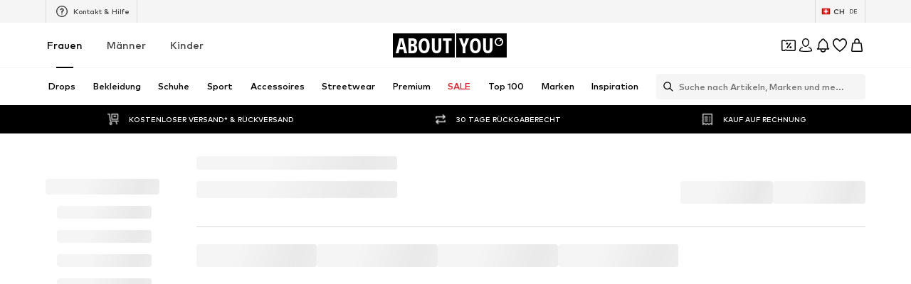

--- FILE ---
content_type: application/javascript
request_url: https://assets.aboutstatic.com/assets/service.grpc-Cc0KM8ui.js
body_size: 1597
content:
import{aL as Q,bG as h,aC as D,e as s,ba as a,aS as c,i as v,b9 as l,fk as G,aD as b,b0 as k,bb as r,cN as g,b8 as x,fm as _,aE as f}from"./index-CrSwYqlr.js";import{d as $,b as d,n as T,l as m,e as u,o as R}from"./colors-CDlAI17c.js";import{w as O,n as p,p as S}from"./gender_switch_element-C8lASSPe.js";import{d as y,a as P}from"./stream_v2-BxSMUVQZ.js";import{z as H}from"./navigation_section-ZTtQ1WKr.js";import"./coins_history_transaction-DFBLmTYk.js";import"./size_charts-BMvQ2uAY.js";import"./stream_progress-BxlMF0xm.js";const E=()=>({productCount:0,label:""}),L=(t,e)=>{const n=t.pos+e,o=E();for(;t.pos<n;){const i=t.uint32();switch(i>>>3){case 2:o.productCount=t.int64().toNumber();break;case 3:o.label=t.string();break;case 7:o.type={$case:"withoutFilters",withoutFilters:j(t,t.uint32())};break;case 8:o.type={$case:"styleGroup",styleGroup:K(t,t.uint32())};break;case 9:o.type={$case:"customer",customer:U(t,t.uint32())};break;case 10:o.type={$case:"sale",sale:Y(t,t.uint32())};break;case 11:o.type={$case:"new",new:w(t,t.uint32())};break;case 12:o.type={$case:"sustainable",sustainable:et(t,t.uint32())};break;default:t.skipType(i&7);break}}return o},W=()=>({}),j=(t,e)=>{const n=t.pos+e,o=W();for(;t.pos<n;){const i=t.uint32();switch(i>>>3){default:t.skipType(i&7);break}}return o},J=()=>({id:0,headline:"",subline:"",trackingValue:""}),K=(t,e)=>{const n=t.pos+e,o=J();for(;t.pos<n;){const i=t.uint32();switch(i>>>3){case 1:o.id=t.int64().toNumber();break;case 2:o.landscapeImage=h(t,t.uint32());break;case 3:o.headline=t.string();break;case 4:o.subline=t.string();break;case 5:o.trackingValue=t.string();break;default:t.skipType(i&7);break}}return o},M=()=>({headline:"",subline:"",brands:[]}),U=(t,e)=>{const n=t.pos+e,o=M();for(;t.pos<n;){const i=t.uint32();switch(i>>>3){case 1:o.landscapeImage=h(t,t.uint32());break;case 3:o.headline=t.string();break;case 4:o.subline=t.string();break;case 5:o.brands.push(Q(t,t.uint32()));break;default:t.skipType(i&7);break}}return o},X=()=>({}),Y=(t,e)=>{const n=t.pos+e,o=X();for(;t.pos<n;){const i=t.uint32();switch(i>>>3){default:t.skipType(i&7);break}}return o},Z=()=>({}),w=(t,e)=>{const n=t.pos+e,o=Z();for(;t.pos<n;){const i=t.uint32();switch(i>>>3){default:t.skipType(i&7);break}}return o},tt=()=>({}),et=(t,e)=>{const n=t.pos+e,o=tt();for(;t.pos<n;){const i=t.uint32();switch(i>>>3){default:t.skipType(i&7);break}}return o},C=t=>{switch(t.int32()){case 0:return 0;case 1:return 1;case 3:return 3;default:return 0}},F=(t,e)=>t.int32(e),A=(t,e)=>(t.uint32(8).int64(e.id),D(t.uint32(18).fork(),$(e.lastSeenAt)).ldelim(),t),ot=(t,e)=>(s(t.uint32(10).fork(),e.config).ldelim(),a(t.uint32(18).fork(),e.session).ldelim(),c(t.uint32(130).fork(),e.category).ldelim(),d(t.uint32(138).fork(),e.appliedFilters).ldelim(),t),nt=()=>({quickFilters:[]}),it=(t,e)=>{const n=t.pos+e,o=nt();for(;t.pos<n;){const i=t.uint32();switch(i>>>3){case 1:o.quickFilters.push(L(t,t.uint32()));break;default:t.skipType(i&7);break}}return o},st=(t,e)=>{s(t.uint32(10).fork(),e.config).ldelim(),a(t.uint32(18).fork(),e.session).ldelim(),c(t.uint32(130).fork(),e.category).ldelim(),d(t.uint32(138).fork(),e.appliedFilters).ldelim(),k(t.uint32(146).fork(),e.pagination).ldelim(),m(t.uint32(152),e.sortOptions),t.uint32(162).fork();for(const n of e.firstProductIds)t.int64(n);return t.ldelim(),F(t.uint32(168),e.automaticSizeFilter),t.uint32(176).bool(e.showSizeFinderBadges),t.uint32(184).bool(e.showSizeFinderProfileCompletionHints),at(t.uint32(194).fork(),e.highlightedProducts).ldelim(),u(t.uint32(202).fork(),e.reductionsState).ldelim(),e.basketToken!==void 0&&r(t.uint32(210).fork(),e.basketToken).ldelim(),t},at=(t,e)=>{t.uint32(10).fork();for(const n of e.basketProductIds)t.int64(n);t.ldelim(),t.uint32(18).fork();for(const n of e.wishlistProductIds)t.int64(n);t.ldelim(),t.uint32(26).fork();for(const n of e.lastSeenProductIds)t.int64(n);return t.ldelim(),t},ct=()=>({items:[],category:S(),itemsPreferences:f(),pagination:B(),trackingData:_(),appliedFilters:R(),appliedAutomaticSizeFilter:0}),ut=(t,e)=>{const n=t.pos+e,o=ct();for(;t.pos<n;){const i=t.uint32();switch(i>>>3){case 1:o.items.push(y(t,t.uint32()));break;case 2:o.category=p(t,t.uint32());break;case 3:o.itemsPreferences=b(t,t.uint32());break;case 4:o.pagination=lt(t,t.uint32());break;case 5:o.trackingData=G(t,t.uint32());break;case 6:o.appliedFilters=T(t,t.uint32());break;case 7:o.nextState=t.bytes();break;case 8:o.appliedAutomaticSizeFilter=C(t);break;case 9:o.basketToken=l(t,t.uint32());break;default:t.skipType(i&7);break}}return o},B=()=>({total:0}),lt=(t,e)=>{const n=t.pos+e,o=B();for(;t.pos<n;){const i=t.uint32();switch(i>>>3){case 1:o.total=t.int64().toNumber();break;default:t.skipType(i&7);break}}return o},rt=(t,e)=>(s(t.uint32(10).fork(),e.config).ldelim(),c(t.uint32(130).fork(),e.category).ldelim(),d(t.uint32(138).fork(),e.appliedFilters).ldelim(),v(t.uint32(160),e.targetGroup),t),dt=()=>({genderCategories:[],labeledGenderCategories:[]}),pt=(t,e)=>{const n=t.pos+e,o=dt();for(;t.pos<n;){const i=t.uint32();switch(i>>>3){case 1:o.genderCategories.push(p(t,t.uint32()));break;case 2:o.labeledGenderCategories.push(O(t,t.uint32()));break;default:t.skipType(i&7);break}}return o},kt=(t,e)=>(s(t.uint32(10).fork(),e.config).ldelim(),a(t.uint32(18).fork(),e.session).ldelim(),c(t.uint32(130).fork(),e.category).ldelim(),d(t.uint32(138).fork(),e.appliedFilters).ldelim(),k(t.uint32(146).fork(),e.pagination).ldelim(),m(t.uint32(152),e.sortOptions),u(t.uint32(162).fork(),e.reductionsState).ldelim(),e.basketToken!==void 0&&r(t.uint32(170).fork(),e.basketToken).ldelim(),t),mt=()=>({items:[],category:S(),itemsPreferences:f(),pagination:I(),trackingData:N()}),St=(t,e)=>{const n=t.pos+e,o=mt();for(;t.pos<n;){const i=t.uint32();switch(i>>>3){case 1:o.items.push(y(t,t.uint32()));break;case 2:o.category=p(t,t.uint32());break;case 3:o.itemsPreferences=b(t,t.uint32());break;case 4:o.pagination=bt(t,t.uint32());break;case 5:o.trackingData=gt(t,t.uint32());break;case 6:o.basketToken=l(t,t.uint32());break;default:t.skipType(i&7);break}}return o},I=()=>({total:0}),bt=(t,e)=>{const n=t.pos+e,o=I();for(;t.pos<n;){const i=t.uint32();switch(i>>>3){case 1:o.total=t.int64().toNumber();break;default:t.skipType(i&7);break}}return o},N=()=>({sortingChannel:""}),gt=(t,e)=>{const n=t.pos+e,o=N();for(;t.pos<n;){const i=t.uint32();switch(i>>>3){case 1:o.sortingChannel=t.string();break;default:t.skipType(i&7);break}}return o},ft=(t,e)=>(s(t.uint32(10).fork(),e.config).ldelim(),a(t.uint32(18).fork(),e.session).ldelim(),c(t.uint32(26).fork(),e.category).ldelim(),d(t.uint32(34).fork(),e.appliedFilters).ldelim(),k(t.uint32(42).fork(),e.pagination).ldelim(),m(t.uint32(48),e.sortOptions),u(t.uint32(58).fork(),e.reductionsState).ldelim(),e.basketToken!==void 0&&r(t.uint32(66).fork(),e.basketToken).ldelim(),e.preferredProductImageType!==void 0&&g(t.uint32(72),e.preferredProductImageType),e.sortingChannel!==void 0&&t.uint32(82).string(e.sortingChannel),t),yt=()=>({items:[],category:S(),itemsPreferences:f(),pagination:V(),trackingData:z()}),Pt=(t,e)=>{const n=t.pos+e,o=yt();for(;t.pos<n;){const i=t.uint32();switch(i>>>3){case 1:o.items.push(P(t,t.uint32()));break;case 2:o.category=p(t,t.uint32());break;case 3:o.itemsPreferences=b(t,t.uint32());break;case 4:o.pagination=ht(t,t.uint32());break;case 5:o.trackingData=vt(t,t.uint32());break;case 6:o.basketToken=l(t,t.uint32());break;default:t.skipType(i&7);break}}return o},V=()=>({total:0}),ht=(t,e)=>{const n=t.pos+e,o=V();for(;t.pos<n;){const i=t.uint32();switch(i>>>3){case 1:o.total=t.int64().toNumber();break;default:t.skipType(i&7);break}}return o},z=()=>({sortingChannel:""}),vt=(t,e)=>{const n=t.pos+e,o=z();for(;t.pos<n;){const i=t.uint32();switch(i>>>3){case 1:o.sortingChannel=t.string();break;default:t.skipType(i&7);break}}return o},Gt=(t,e)=>(s(t.uint32(10).fork(),e.config).ldelim(),a(t.uint32(18).fork(),e.session).ldelim(),u(t.uint32(26).fork(),e.reductionsState).ldelim(),t.uint32(130).bytes(e.streamState),e.basketToken!==void 0&&r(t.uint32(138).fork(),e.basketToken).ldelim(),t),_t=()=>({items:[]}),Tt=(t,e)=>{const n=t.pos+e,o=_t();for(;t.pos<n;){const i=t.uint32();switch(i>>>3){case 1:o.items.push(y(t,t.uint32()));break;case 2:o.nextState=t.bytes();break;case 3:o.basketToken=l(t,t.uint32());break;default:t.skipType(i&7);break}}return o},Rt=(t,e)=>{s(t.uint32(10).fork(),e.config).ldelim(),a(t.uint32(18).fork(),e.session).ldelim(),c(t.uint32(26).fork(),e.category).ldelim(),d(t.uint32(34).fork(),e.appliedFilters).ldelim(),k(t.uint32(42).fork(),e.pagination).ldelim(),m(t.uint32(48),e.sortOptions),t.uint32(58).fork();for(const n of e.firstProductIds)t.int64(n);t.ldelim(),F(t.uint32(64),e.automaticSizeFilter),t.uint32(72).bool(e.showSizeFinderBadges),t.uint32(80).bool(e.showSizeFinderProfileCompletionHints),u(t.uint32(90).fork(),e.reductionsState).ldelim(),e.basketToken!==void 0&&r(t.uint32(98).fork(),e.basketToken).ldelim(),e.preferredProductImageType!==void 0&&g(t.uint32(104),e.preferredProductImageType),t.uint32(112).bool(e.enableFitmatch),t.uint32(120).bool(e.fitmatchScanningCapableDevice),t.uint32(128).bool(e.enableAiuta),e.sortingChannel!==void 0&&t.uint32(138).string(e.sortingChannel);for(const n of e.lastSeenProducts)A(t.uint32(146).fork(),n).ldelim();return t},Ct=()=>({items:[],category:S(),pagination:q(),trackingData:_(),appliedFilters:R(),appliedAutomaticSizeFilter:0}),Ft=(t,e)=>{const n=t.pos+e,o=Ct();for(;t.pos<n;){const i=t.uint32();switch(i>>>3){case 1:o.items.push(P(t,t.uint32()));break;case 2:o.category=p(t,t.uint32());break;case 3:o.pagination=At(t,t.uint32());break;case 4:o.trackingData=G(t,t.uint32());break;case 5:o.appliedFilters=T(t,t.uint32());break;case 6:o.nextState=t.bytes();break;case 7:o.appliedAutomaticSizeFilter=C(t);break;case 8:o.basketToken=l(t,t.uint32());break;case 9:o.personalizedProductsToken=t.string();break;default:t.skipType(i&7);break}}return o},q=()=>({total:0}),At=(t,e)=>{const n=t.pos+e,o=q();for(;t.pos<n;){const i=t.uint32();switch(i>>>3){case 1:o.total=t.int64().toNumber();break;default:t.skipType(i&7);break}}return o},Bt=(t,e)=>(s(t.uint32(10).fork(),e.config).ldelim(),a(t.uint32(18).fork(),e.session).ldelim(),u(t.uint32(26).fork(),e.reductionsState).ldelim(),e.basketToken!==void 0&&r(t.uint32(34).fork(),e.basketToken).ldelim(),t.uint32(42).bytes(e.streamState),e.preferredProductImageType!==void 0&&g(t.uint32(48),e.preferredProductImageType),e.sortingChannel!==void 0&&t.uint32(58).string(e.sortingChannel),t),It=()=>({items:[]}),Nt=(t,e)=>{const n=t.pos+e,o=It();for(;t.pos<n;){const i=t.uint32();switch(i>>>3){case 1:o.items.push(P(t,t.uint32()));break;case 2:o.nextState=t.bytes();break;case 3:o.basketToken=l(t,t.uint32());break;default:t.skipType(i&7);break}}return o},Vt=(t,e)=>{s(t.uint32(10).fork(),e.config).ldelim(),x(t.uint32(18).fork(),e.session).ldelim(),c(t.uint32(26).fork(),e.category).ldelim(),u(t.uint32(34).fork(),e.reductionsState).ldelim(),v(t.uint32(40),e.targetGroup),t.uint32(48).int64(e.currentProductId);for(const n of e.lastSeenProducts)A(t.uint32(58).fork(),n).ldelim();t.uint32(66).fork();for(const n of e.excludedProductIds)t.int64(n);return t.ldelim(),e.personalizedProductsToken!==void 0&&t.uint32(74).string(e.personalizedProductsToken),t},zt=()=>({}),qt=(t,e)=>{const n=t.pos+e,o=zt();for(;t.pos<n;){const i=t.uint32();switch(i>>>3){case 1:o.inStreamPersonalizedProducts=H(t,t.uint32());break;case 2:o.personalizedProductsToken=t.string();break;default:t.skipType(i&7);break}}return o},Qt=(t,e,n)=>t.unary({methodName:"GetQuickFilters",serviceName:"aysa_api.services.category_page.v1.stream.CategoryStreamService",encodeRequest:ot,decodeResponse:it},e,n);Qt.method="aysa_api.services.category_page.v1.stream.CategoryStreamService/GetQuickFilters";const Dt=(t,e,n)=>t.unary({methodName:"GetGenderSwitch",serviceName:"aysa_api.services.category_page.v1.stream.CategoryStreamService",encodeRequest:rt,decodeResponse:pt},e,n);Dt.method="aysa_api.services.category_page.v1.stream.CategoryStreamService/GetGenderSwitch";const xt=(t,e,n)=>t.unary({methodName:"GetProductStream",serviceName:"aysa_api.services.category_page.v1.stream.CategoryStreamService",encodeRequest:st,decodeResponse:ut},e,n);xt.method="aysa_api.services.category_page.v1.stream.CategoryStreamService/GetProductStream";const $t=(t,e,n)=>t.unary({methodName:"GetAdditionalProductStream",serviceName:"aysa_api.services.category_page.v1.stream.CategoryStreamService",encodeRequest:kt,decodeResponse:St},e,n);$t.method="aysa_api.services.category_page.v1.stream.CategoryStreamService/GetAdditionalProductStream";const Ot=(t,e,n)=>t.unary({methodName:"GetAdditionalProductStreamV2",serviceName:"aysa_api.services.category_page.v1.stream.CategoryStreamService",encodeRequest:ft,decodeResponse:Pt},e,n);Ot.method="aysa_api.services.category_page.v1.stream.CategoryStreamService/GetAdditionalProductStreamV2";const Ht=(t,e,n)=>t.unary({methodName:"GetProductStreamPage",serviceName:"aysa_api.services.category_page.v1.stream.CategoryStreamService",encodeRequest:Gt,decodeResponse:Tt},e,n);Ht.method="aysa_api.services.category_page.v1.stream.CategoryStreamService/GetProductStreamPage";const Et=(t,e,n)=>t.unary({methodName:"GetProductStreamV2",serviceName:"aysa_api.services.category_page.v1.stream.CategoryStreamService",encodeRequest:Rt,decodeResponse:Ft},e,n);Et.method="aysa_api.services.category_page.v1.stream.CategoryStreamService/GetProductStreamV2";const Lt=(t,e,n)=>t.unary({methodName:"GetProductStreamPageV2",serviceName:"aysa_api.services.category_page.v1.stream.CategoryStreamService",encodeRequest:Bt,decodeResponse:Nt},e,n);Lt.method="aysa_api.services.category_page.v1.stream.CategoryStreamService/GetProductStreamPageV2";const Wt=(t,e,n)=>t.unary({methodName:"GetInStreamPersonalizedProducts",serviceName:"aysa_api.services.category_page.v1.stream.CategoryStreamService",encodeRequest:Vt,decodeResponse:qt},e,n);Wt.method="aysa_api.services.category_page.v1.stream.CategoryStreamService/GetInStreamPersonalizedProducts";export{$t as CategoryStreamService_GetAdditionalProductStream,Ot as CategoryStreamService_GetAdditionalProductStreamV2,Dt as CategoryStreamService_GetGenderSwitch,Wt as CategoryStreamService_GetInStreamPersonalizedProducts,xt as CategoryStreamService_GetProductStream,Ht as CategoryStreamService_GetProductStreamPage,Lt as CategoryStreamService_GetProductStreamPageV2,Et as CategoryStreamService_GetProductStreamV2,Qt as CategoryStreamService_GetQuickFilters};
//# sourceMappingURL=service.grpc-Cc0KM8ui.js.map
